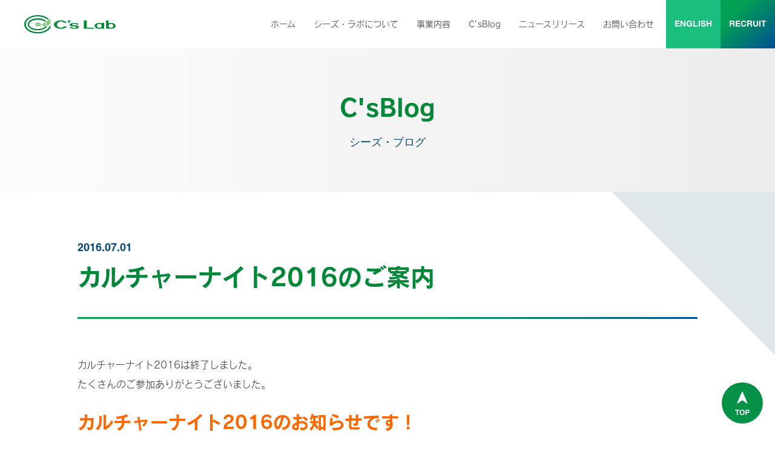

--- FILE ---
content_type: text/html; charset=utf-8
request_url: https://www.cslab.co.jp/blog/2016/07/01-090000.html
body_size: 7071
content:









<!DOCTYPE html>
<html lang="ja">
<head>
<!-- Google Tag Manager -->
<script>(function(w,d,s,l,i){w[l]=w[l]||[];w[l].push({'gtm.start':
new Date().getTime(),event:'gtm.js'});var f=d.getElementsByTagName(s)[0],
j=d.createElement(s),dl=l!='dataLayer'?'&l='+l:'';j.async=true;j.src=
'https://www.googletagmanager.com/gtm.js?id='+i+dl;f.parentNode.insertBefore(j,f);
})(window,document,'script','dataLayer','GTM-PR4ZSV7');</script>
<!-- End Google Tag Manager -->
<meta charset="UTF-8">
<title>カルチャーナイト2016のご案内｜C'sBlog｜MobilityLAB ～モビリティのミライを創る研究所～ 株式会社シーズ・ラボ</title>
<meta name="description" content="カルチャーナイト2016のお知らせです！今年は、「ミニプログラミング教室」を行います！Webアプリの「プログラミン」を使用し、用意された命令をパズルのように組み合わせて、水族館を作ります。小さなお子様でも簡単に作成することができますので、お気軽にご参加ください！">
<meta name="keywords" content="">
<meta name="viewport" content="width=device-width, initial-scale=1">
<meta http-equiv="X-UA-Compatible" content="IE=edge">
<link rel="stylesheet" href="/common/css/style.css?20250404">
<link rel="stylesheet" href="/common/css/corporate.css">

<link rel="icon" href="/common/img/favicon.ico" />
<link rel="apple-touch-icon" sizes="180x180" href="/common/img/apple-touch-icon.png" />
<meta property="og:site_name" content="シーズ・ラボ">
<meta property="og:title" content="カルチャーナイト2016のご案内｜C'sBlog｜MobilityLAB ～モビリティのミライを創る研究所～ 株式会社シーズ・ラボ">
<meta property="og:type" content="article">
<meta property="og:description" content="カルチャーナイト2016のお知らせです！今年は、「ミニプログラミング教室」を行います！Webアプリの「プログラミン」を使用し、用意された命令をパズルのように組み合わせて、水族館を作ります。小さなお子様でも簡単に作成することができますので、お気軽にご参加ください！">
<meta property="og:url" content="https://www.cslab.co.jp/blog/2016/07/01-090000.html">
<meta property="og:image" content="https://www.cslab.co.jp/blog/.assets/%E6%B0%B4%E6%97%8F%E9%A4%A81.png">
<meta name="twitter:card" content="summary">
<meta name="twitter:title" content="カルチャーナイト2016のご案内｜C'sBlog｜MobilityLAB ～モビリティのミライを創る研究所～ 株式会社シーズ・ラボ">
<meta name="twitter:description" content="カルチャーナイト2016のお知らせです！今年は、「ミニプログラミング教室」を行います！Webアプリの「プログラミン」を使用し、用意された命令をパズルのように組み合わせて、水族館を作ります。小さなお子様でも簡単に作成することができますので、お気軽にご参加ください！">
<meta name="twitter:image" content="https://www.cslab.co.jp/blog/.assets/%E6%B0%B4%E6%97%8F%E9%A4%A81.png">
<script src="https://webfont.fontplus.jp/accessor/script/fontplus.js?4SOBObYu78U%3D&box=qJ2K7sYYkPg%3D&aa=1&ab=2"></script>
</head>
<body class="template _corporate">
<!-- Google Tag Manager (noscript) -->
<noscript><iframe src="https://www.googletagmanager.com/ns.html?id=GTM-PR4ZSV7"
height="0" width="0" style="display:none;visibility:hidden"></iframe></noscript>
<!-- End Google Tag Manager (noscript) -->
<svg aria-hidden="true" focusable="false" style="position: absolute; width: 0; height: 0; overflow: hidden;" version="1.1" xmlns="http://www.w3.org/2000/svg" xmlns:xlink="http://www.w3.org/1999/xlink">
<defs>
<symbol id="icon_facebook" viewBox="0 0 32 32">
<path d="M20.8 5.818h2.764v-4.945c-1.309-0.145-2.764-0.291-4.073-0.145-3.927 0-6.836 2.473-6.836 7.273v4.364h-4.364v5.382h4.509v13.673h5.527v-13.818h4.218l0.727-5.382h-4.945v-3.782c-0.145-1.6 0.291-2.618 2.473-2.618z"></path>
</symbol>
<symbol id="icon_x" viewBox="0 0 32 32">
<path d="M18.08,14.17l7.82-9.17h-1.89l-6.88,7.96-5.4-7.96h-6.21l8.23,12.01-8.23,9.58h1.89l7.15-8.36,5.8,8.36h6.34l-8.5-12.41h-.13ZM15.51,17.14l-.81-1.21-6.61-9.58h2.83l5.4,7.69.81,1.21,7.01,9.98h-2.83l-5.67-8.09h-.13Z"/>
</symbol>
<symbol id="icon_instagram" viewBox="0 0 32 32">
<path d="M11.72,4.23c-.96-.01-1.91.19-2.79.59-.77.3-1.46.75-2.05,1.32-.57.59-1.02,1.29-1.32,2.05-.31.9-.51,1.84-.59,2.79-.16,1.66-.2,3.32-.15,4.99v4.84c-.01.96.19,1.91.59,2.79.3.77.75,1.46,1.32,2.05.59.57,1.29,1.02,2.05,1.32.9.31,1.84.51,2.79.59h9.68c.96.01,1.91-.19,2.79-.59,1.56-.58,2.79-1.81,3.37-3.37.31-.9.51-1.84.59-2.79v-9.68c.01-.96-.19-1.91-.59-2.79-.3-.77-.75-1.46-1.32-2.05-.59-.57-1.29-1.02-2.05-1.32-.9-.31-1.84-.51-2.79-.59-1.56-.17-3.13-.22-4.69-.15h-4.84M11.87,25.5c-.76,0-1.5-.15-2.2-.44-.52-.15-.98-.46-1.32-.88-.42-.34-.73-.8-.88-1.32-.22-.72-.37-1.45-.44-2.2v-9.39c0-.76.15-1.5.44-2.2.15-.52.46-.98.88-1.32.34-.42.8-.73,1.32-.88.72-.22,1.45-.37,2.2-.44h9.39c.76,0,1.5.15,2.2.44.52.15.98.46,1.32.88.42.34.73.8.88,1.32.22.72.37,1.45.44,2.2v9.39c0,.76-.15,1.5-.44,2.2-.15.52-.46.98-.88,1.32-.34.42-.8.73-1.32.88-.72.22-1.45.37-2.2.44h-9.39M21.4,9.66c0,.81.66,1.47,1.47,1.47.76.05,1.42-.54,1.47-1.3,0-.06,0-.11,0-.17,0-.81-.66-1.47-1.47-1.47h0c-.81,0-1.47.66-1.47,1.47M10.55,15.97c-.04,3.28,2.6,5.98,5.88,6.01.04,0,.09,0,.13,0,3.28.04,5.98-2.6,6.01-5.88,0-.04,0-.09,0-.13.04-3.28-2.6-5.98-5.88-6.01-.04,0-.09,0-.13,0-3.28-.04-5.98,2.6-6.01,5.88,0,.04,0,.09,0,.13M12.6,15.97c0-2.19,1.77-3.96,3.96-3.96s3.96,1.77,3.96,3.96-1.77,3.96-3.96,3.96h0c-2.18,0-3.95-1.75-3.96-3.93,0-.01,0-.02,0-.03h0"/>
</symbol>
<symbol id="icon_threads" viewBox="0 0 32 32">
<path d="M16.31,28.88h0c-3.24.17-6.37-1.14-8.52-3.56-1.85-2.56-2.78-5.68-2.63-8.83h0c-.15-3.16.78-6.27,2.63-8.83,2.15-2.42,5.29-3.73,8.52-3.56h0c2.55-.07,5.05.7,7.13,2.17,1.75,1.43,3,3.39,3.56,5.58l-2.17.62c-1.08-4.03-4.03-6.2-8.52-6.2-2.58-.16-5.09.86-6.82,2.79-1.56,2.15-2.33,4.78-2.17,7.44-.16,2.66.61,5.29,2.17,7.44,1.71,1.95,4.23,2.99,6.82,2.79,2.23.17,4.43-.62,6.04-2.17,1.4-1.24,1.84-3.25,1.08-4.96-.35-.79-.95-1.44-1.7-1.86-.11,1.25-.59,2.44-1.39,3.41-.98,1.12-2.38,1.8-3.87,1.86-1.19.08-2.37-.19-3.41-.77-1.04-.72-1.71-1.85-1.86-3.1,0-1.23.5-2.41,1.39-3.25,1.07-.83,2.37-1.32,3.72-1.39h3.1c0-.7-.27-1.37-.77-1.86-.64-.67-1.55-1.01-2.48-.93h0c-1.11-.03-2.15.49-2.79,1.39l-1.86-1.24c1.04-1.53,2.8-2.41,4.65-2.32h0c3.25,0,5.27,2.01,5.42,5.58h.31c1.39.65,2.54,1.74,3.25,3.1,1.05,2.56.44,5.51-1.55,7.44-2.02,1.96-4.78,2.98-7.59,2.79h0l.31.46ZM17.44,16.73h-.71c-1.72,0-2.86.86-2.72,2,0,1.14,1.43,1.72,2.72,1.72,1.14,0,2.72-.57,3-3.57-.71,0-1.29-.14-2.14-.14h-.14Z"/>
</symbol>
</defs>
</svg>

<div class="hover-bg"></div>
<div class="wrapper">


  <header class="header _corporate">
    <div class="header__inner">
      <div class="header__logo"><a href="/"><img src="/common/img/logo01.svg" alt="株式会社シーズ・ラボ"></a></div>
      <div class="header__nav">
        <div class="header__link">
          <div class="header-link">
            <ul class="header-link__list">

              <li class="header-link__item _type01"><a href="/english/">ENGLISH</a></li>
              <li class="header-link__item _type02"><a href="/recruit/">RECRUIT</a></li>

            </ul>
          </div>
        </div><!--/.header__link-->

        <nav class="global-nav _corporate">
          <div class="global-nav__inner">
            <ul class="global-nav__list">
              <li class="global-nav__item"><a href="/">ホーム</a></li>
              <li class="global-nav__item _has-sub js-hover-nav">
                <button class="js-sp-accordion">シーズ・ラボについて</button>
                <div class="sub-nav">
                  <div class="sub-nav__header">
                    <p class="sub-nav__lead">COMPANY</p>
                    <p class="sub-nav__title">シーズラボについて</p>
                  </div>
                  <ul class="sub-nav__list _3column">
                    <li class="sub-nav__item"><a href="/company/outline/">会社概要</a></li>
                    <li class="sub-nav__item"><a href="/company/greeting/">メッセージ/経営方針</a></li>
                    <li class="sub-nav__item"><a href="/company/sustainability/">サスティナビリティ</a></li>
                  </ul>
                </div>
              </li>
              <li class="global-nav__item"><a href="/business/">事業内容</a></li>
              <li class="global-nav__item"><a href="/blog/">C’sBlog</a></li>
                            <li class="global-nav__item"><a href="/news-release/">ニュースリリース</a></li>
              <li class="global-nav__item"><a href="/contact/">お問い合わせ</a></li>
              <li class="global-nav__item sp-only"><a href="/privacy/">プライバシーポリシー</a></li>
            </ul>
            <a href="/recruit/" class="global-nav__button _recruit">RECRUIT</a>

            <div class="global-nav__links">
              <a href="/english/" class="global-nav__link">ENGLISH</a>
              <div class="global-nav__sns">
                <div class="sns-list01">
                  <ul class="sns-list01__list">
                    <li class="sns-list01__item"><a href="https://www.facebook.com/cslab.co.jp/" target="_blank" rel="noopener"><i><svg width="22" height="22"><use xlink:href="#icon_facebook"></use></svg></i><span>Facebook</span></a></li>
                    <li class="sns-list01__item"><a href="https://twitter.com/cslab_sapporo" target="_blank" rel="noopener"><i><svg width="22" height="22"><use xlink:href="#icon_x"></use></svg></i><span>x</span></a></li>
                    <li class="sns-list01__item"><a href="https://www.instagram.com/cslab_sapporo" target="_blank" rel="noopener"><i><svg width="22" height="22"><use xlink:href="#icon_instagram"></use></svg></i><span>instagram</span></a></li>
                    <li class="sns-list01__item"><a href="https://www.threads.net/@cslab_sapporo" target="_blank" rel="noopener"><i><svg width="22" height="22"><use xlink:href="#icon_threads"></use></svg></i><span>threads</span></a></li>
                  </ul>
                </div><!--/.sns-list01-->
              </div>
              </div>
            </div>
          </div><!-- /.global-nav__inner -->
        </nav><!-- /.global-nav -->
      </div><!--/.header__nav-->

      <div class="sp-menu">
        <button class="sp-menu__link js-menu">
          <span class="sp-menu__button">
            <span class="sp-menu__icon">メニュー開閉</span>
          </span>
        </button>
      </div><!-- /.sp-menu -->
    </div><!-- /.header__inner -->
  </header><!-- /.header -->


  <main class="content">
    <div class="page-title">
      <div class="page-title__text">
        <div class="anime-wrap js-mainvisual-anime">
          <div class="page-title__inner">
            <h1 class="page-title__title">C'sBlog</h1>
            <p class="page-title__sub">シーズ・ブログ</p>
          </div>
        </div><!--/.anime-wrap-->
      </div>
    </div><!-- /.page-title -->


    <div class="content-main _corporate">
      <div class="content-block">
        <div class="anime-heading-wrap js-anime _entry-head">
          <div class="entry-head">
            <div class="anime-heading-wrap__inner01">
              <div class="anime-heading-wrap__inner02">
                <p class="entry-head__date">2016.07.01</p>
                <h2 class="entry-head__title">カルチャーナイト2016のご案内</h2>
              </div>
            </div>
          </div><!--/.entry-head-->
        </div><!--/.anime-heading-wrap-->

        <div class="entry section-type01">

<div class="mod-article__message"><p>カルチャーナイト2016は終了しました。<br />
たくさんのご参加ありがとうございました。<br />
</p></div>

<p><span style="color: #ff6600; background-color: #ffffff;"><strong><span style="font-size: 30px;">カルチャーナイト2016のお知らせです！</span></strong></span></p>
<p></p>
<p><span style="line-height: 1.62;">今年は、</span><strong style="line-height: 1.62;"><span style="color: #000080;">「ミニプログラミング教室」</span></strong><span style="line-height: 1.62;">を行います！<br></span><span style="line-height: 1.62;">Webアプリの「プログラミン」を使用し、</span><span size="3" style="line-height: 1.62;">用</span><span style="line-height: 1.62;">意された命令をパズルのように組み合わせて、水族館を作ります。</span><span style="line-height: 1.62;">小さなお子様でも簡単に作成することができますので、お気軽にご参加ください！</span></p>
<p><span style="color: #000080;"><strong>事前申込不要</strong></span><span style="line-height: 1.62;">、参加費は</span><strong style="line-height: 1.62;"><span style="color: #000080;">無料</span></strong><span style="line-height: 1.62;">です。<br></span><span style="line-height: 1.62;">スタッフ一同、皆さまのご来場を心よりお待ち申し上げます。</span></p>
<p></p>
<p></p>
<p>☆～～～～～～～～～～～～～～～～～～～～～～～～～～～～～～～～～～～～～～～～～～～☆<br>今回使用したプログラミンのサンプルは、こちらです。<br>http://www.mext.go.jp/programin/share/?share_id=24a1a7c1cba72a312af91cc61b02b319<br>上記のURLからログインを行ってください。<br>☆～～～～～～～～～～～～～～～～～～～～～～～～～～～～～～～～～～～～～～～～～～～☆</p>
<p></p>
<p><b style="line-height: 1.62;">◆プログラミンの操作画面</b></p>
<p><span style="line-height: 1.62;">　　</span><img alt="水族館1.PNG" src="/blog/.assets/%E6%B0%B4%E6%97%8F%E9%A4%A81.png" width="309" height="182" class="mt-image-none" style="line-height: 1.62;"><span style="line-height: 1.62;">　</span><img alt="2水族館.PNG" src="/blog/.assets/2%E6%B0%B4%E6%97%8F%E9%A4%A8.png" width="306" height="184" class="mt-image-none" style="line-height: 1.62;"></p>
<div></div>
<div></div>
<table class="_vertical">
  <tr>
    <th>名称</th>
    <td>カルチャーナイト2016<br>～水族館を作ろう！～</td>
  </tr>
  
  <tr>
    <th>内容</th>
    <td><p>「プログラミン」を用いたビジュアルプログラミングを体験していただきます。<br />
　※プログラミンとは、プログラムを通じて、子供たちに創ることの楽しさと方法論を提供することを目的として、文部科学省が運営するWebサイトです。</p></td>
  </tr>
  <tr>
    <th>日程</th>
    <td>2016年7月22日（金）</td>
  </tr>
  <tr>
    <th>時間</th>
    <td>18:00～20:30</td>
  </tr>
  <tr>
    <th>場所</th>
    <td>かでる2・7(北海道立道民活動センター)　部屋番号(1070)<br>札幌市中央区北2条西7丁目</td>
  </tr>
  
  
  <tr>
    <th>定員</th>
    <td>10名(教室1回あたり)</td>
  </tr>
  <tr>
    <th>料金</th>
    <td>無料</td>
  </tr>
  <tr>
    <th>備考</th>
    <td><p>予約は不要です。当日、会場受付となります。</p>

<p>教室のタイムスケジュールは以下の通りです。<br />
1回目…18:00～18:20<br />
2回目…18:30～18:50<br />
3回目…19:00～19:20<br />
4回目…19:30～19:50<br />
5回目…20:00～20:20<br />
(各回の実施内容は同じです。)<br />
</p></td>
  </tr>
</table>
        </div>

        <div class="share-button js-share-button">
          <p class="share-button__title">このページをシェアする</p>
          <div class="share-button__container">
            <button class="share-button__button js-share-button__trigger" type="button">
              <span class="share-button__icon js-share-button__icon" aria-hidden="true"></span>
              記事タイトルとURLをコピー
            </button>
            <span class="share-button__message js-share-button__message">コピーしました</span>
          </div>
        </div>
        <hr class="article-divider _recruit" />


        <div class="section-type01">
          <div class=" button-group _block">
            <a href="/blog/2016/06/28-133041.html" class="button-type01 _small _prev _corporate"><span>前の記事</span></a>
            <a href="/blog/2016/07/01-090000-1.html" class="button-type01 _small _next _corporate"><span>次の記事</span></a>
          </div>
        </div>

      </div><!--/.content-block-->
    </div><!--/.content-main-->

  </main><!-- /.content -->

  <footer class="footer">
    <div class="footer__inner">
      <div class="pagetop"><a href="pagetop" class="js-goto-pagetop"><img src="/common/img/pagetop.svg" alt="ページの先頭へ戻る"></a></div>
      <div class="footer__nav">
        <div class="footer-nav">
          <ul class="footer-nav__list">
            <li class="footer-nav__item"><a href="/">ホーム</a></li>
            <li class="footer-nav__item"><a href="/contact/">お問い合わせ</a></li>
            <li class="footer-nav__item"><a href="/english/">English</a></li>
            <li class="footer-nav__item"><a href="/privacy/">プライバシーポリシー</a></li>
          </ul>
          <ul class="footer-nav__list">
            <li class="footer-nav__item">シーズラボについて</li>
            <li class="footer-nav__item _sub"><a href="/company/outline/">会社概要</a></li>
            <li class="footer-nav__item _sub"><a href="/company/greeting/">メッセージ/経営方針</a></li>
            <li class="footer-nav__item _sub"><a href="/company/sustainability/">サスティナビリティ</a></li>
            <li class="footer-nav__item"><a href="/business/">事業内容</a></li>
          </ul>
          <ul class="footer-nav__list">
            <li class="footer-nav__item">Blog</li>
            <li class="footer-nav__item _sub"><a href="/blog/">C’sBlog</a></li>
                      <li class="footer-nav__item"><a href="/news-release/">ニュースリリース</a></li>
          </ul>
          <ul class="footer-nav__list">
            <li class="footer-nav__item">採用情報</li>
            <li class="footer-nav__item _sub"><a href="/recruit/">C’sLabのビジョン</a></li>
            <li class="footer-nav__item _sub"><a href="/recruit/ideal-candidate-profile/">求める人物像</a></li>
            <li class="footer-nav__item _sub"><a href="/recruit/data/">数字で見るC’sLab</a></li>
            <li class="footer-nav__item _sub"><a href="/recruit/career-path/">キャリアパス</a></li>
                        <li class="footer-nav__item _sub"><a href="/recruit/environment/">はたらき方・福利厚生</a></li>
            <li class="footer-nav__item _sub"><a href="/recruit/faq/">よくある質問</a></li>
            <li class="footer-nav__item _sub"><a href="/recruit/information/">リクルートニュース</a></li>
          </ul>
          <ul class="footer-nav__list">
          <li class="footer-nav__item _sub"><a href="/recruit/new-graduate/guideline/">新卒採用募集要項</a></li>
          <li class="footer-nav__item _sub"><a href="/recruit/new-graduate/flow/">新卒採用選考ステップ</a></li>
          <li class="footer-nav__item _sub"><a href="/recruit/new-graduate/entry-form/">新卒採用エントリー</a></li>
          <li class="footer-nav__item _sub"><a href="/recruit/mid-career/guideline/">キャリア採用募集要項</a></li>
          <li class="footer-nav__item _sub"><a href="/recruit/mid-career/flow/">キャリア採用選考ステップ</a></li>
          <li class="footer-nav__item _sub"><a href="/recruit/mid-career/entry-form/">キャリア採用エントリー</a></li>
          </ul>
        </div><!--/.footer-nav-->
      </div><!--/.footer__nav-->

      <div class="footer__lower">
        <div class="footer__logo"><img src="/common/img/logo02.svg" alt="株式会社シーズ・ラボ"></div>
        <div class="footer__sns">
          <div class="sns-list02">
            <ul class="sns-list02__list">
              <li class="sns-list02__item"><a href="https://www.facebook.com/cslab.co.jp/" target="_blank" rel="noopener"><i><svg width="22" height="22"><use xlink:href="#icon_facebook"></use></svg></i><span>Facebook</span></a></li>
              <li class="sns-list02__item"><a href="https://twitter.com/cslab_sapporo" target="_blank" rel="noopener"><i><svg width="22" height="22"><use xlink:href="#icon_x"></use></svg></i><span>x</span></a></li>
              <li class="sns-list02__item"><a href="https://www.instagram.com/cslab_sapporo" target="_blank" rel="noopener"><i><svg width="22" height="22"><use xlink:href="#icon_instagram"></use></svg></i><span>instagram</span></a></li>
              <li class="sns-list02__item"><a href="https://www.threads.net/@cslab_sapporo" target="_blank" rel="noopener"><i><svg width="22" height="22"><use xlink:href="#icon_threads"></use></svg></i><span>threads</span></a></li>
            </ul>
          </div><!--/.sns-list02-->
        </div>
        <div class="footer__copyright"><small>Copyright © C’s Lab Co., Ltd. All Rights Reserved.</small></div>
      </div>
    </div><!-- /.footer__inner -->
  </footer><!-- /.footer -->


</div><!-- /.wrapper -->
<script src="/common/js/main.js"></script>

<!-- Global site tag (gtag.js) - Google Analytics -->
<script async src="https://www.googletagmanager.com/gtag/js?id=UA-22991779-1"></script>
<script>
  window.dataLayer = window.dataLayer || [];
  function gtag(){dataLayer.push(arguments);}
  gtag('js', new Date());

  gtag('config', 'UA-22991779-1');
</script>
<script src="https://form.movabletype.net/dist/parent-loader.js" defer async></script></body>
</html>



--- FILE ---
content_type: image/svg+xml
request_url: https://www.cslab.co.jp/common/img/arrow02.svg
body_size: 33
content:
<svg xmlns="http://www.w3.org/2000/svg" width="20" height="20"><g data-name="レイヤー 2"><circle cx="10" cy="10" r="10" fill="#008837"/><path fill="#fff" d="M14 10L8 6.54v6.92L14 10z"/></g></svg>

--- FILE ---
content_type: image/svg+xml
request_url: https://www.cslab.co.jp/common/img/pagetop.svg
body_size: 465
content:
<svg xmlns="http://www.w3.org/2000/svg" width="68" height="68"><defs><style>.cls-2{isolation:isolate}.cls-3{fill:#fff}</style></defs><g id="レイヤー_2" data-name="レイヤー 2"><g id="main"><circle cx="34" cy="34" r="34" fill="#059147"/><g id="お問い合わせ" class="cls-2"><g class="cls-2"><path class="cls-3" d="M29.07 45.16v1.53h-2.59v7.11h-1.81v-7.11h-2.6v-1.53zM36.56 53a3.78 3.78 0 01-2.83 1 3.78 3.78 0 01-2.83-1 4.68 4.68 0 01-1.31-3.56 4.6 4.6 0 011.31-3.54 3.77 3.77 0 012.83-1 3.77 3.77 0 012.83 1 4.6 4.6 0 011.31 3.57A4.68 4.68 0 0136.56 53zm-1.13-1.31a4.33 4.33 0 000-4.5 2.05 2.05 0 00-1.7-.8 2.1 2.1 0 00-1.71.8 3.45 3.45 0 00-.64 2.25 3.49 3.49 0 00.62 2.28 2.12 2.12 0 001.71.79 2.07 2.07 0 001.72-.79zM45 50.06a3.29 3.29 0 01-2.16.63h-1.8v3.11h-1.75v-8.64H43a3 3 0 012 .67 2.59 2.59 0 01.76 2.07 2.66 2.66 0 01-.76 2.16zM43.67 47a1.42 1.42 0 00-1-.29h-1.59v2.49h1.62a1.38 1.38 0 001-.31 1.29 1.29 0 00.34-1 1.21 1.21 0 00-.37-.89z"/></g></g><path class="cls-3" d="M42.63 34.23l-8.14-18.9a.53.53 0 00-1 0l-8.14 18.9a.55.55 0 00.14.64.54.54 0 00.66 0l7.85-5.4 7.83 5.43a.54.54 0 00.66 0 .55.55 0 00.14-.67z"/></g></g></svg>

--- FILE ---
content_type: image/svg+xml
request_url: https://www.cslab.co.jp/common/img/logo02.svg
body_size: 1152
content:
<svg xmlns="http://www.w3.org/2000/svg" width="174.27" height="35.39"><defs><style>.cls-1{fill:#fff}</style></defs><g id="レイヤー_2" data-name="レイヤー 2"><g id="main"><path class="cls-1" d="M119.12 24.29V10.2h-5.36v16.09h18.92v-2h-13.56zm-43.29-9.57h5.82S78.07 10.18 70 10.18 56.63 14.3 56.63 18s4.57 8.35 13.13 8.35 12-4.48 12-4.48h-6a7.21 7.21 0 01-5.91 2.4c-4.13-.07-7.16-3-7.23-4.7s-.16-2.52.29-3.35a7.75 7.75 0 017-3.94c4.45.01 5.92 2.44 5.92 2.44zm7.27-4.53h4.78a6.33 6.33 0 01-.14 1.49 5.14 5.14 0 01-2.69 3.06 10.39 10.39 0 01-1.69 0 11.67 11.67 0 00.52-1.46 4.07 4.07 0 00-.78-3.09zm16.13 7.95h5s-1.46-3.08-8.87-3.08-8.64 2.76-8.64 2.76-1.19 2.95 5.07 3.68c1.84.24 5.11.35 5.11.35s2.17.33 2.17 1.46-1.87 1.57-3.31 1.54-2.25-.08-2.25-.08a2.16 2.16 0 01-1.91-1.62h-5s1 2.46 5.11 2.92a23.64 23.64 0 003.41.3 19.71 19.71 0 005.85-.81c1.79-.68 3.08-1.35 3.14-2.79s-2.82-2.68-5.66-3a31.79 31.79 0 00-4.73-.27s-2.11-.33-2.09-1.62 2.3-1.3 2.76-1.3 4.24-.58 4.84 1.56zM147.89 15v.93A12.29 12.29 0 00143 15c-3.52 0-9 2.35-8.88 5.39s3.45 5.87 8.26 6a12 12 0 005.56-.95v.9h4.43V15zm-4.77 9.56c-2.53 0-4.59-1.75-4.59-3.91s2.06-3.91 4.59-3.91 4.6 1.75 4.6 3.91-2.06 3.9-4.6 3.9zm31.12-4.35c-.49-3.65-5.62-5.33-9.37-5.23a9.85 9.85 0 00-4.29 1.02v-5.8h-4.43v16.09h4.43v-.78a16.69 16.69 0 004.88.85c4 0 9.27-2.5 8.78-6.15zm-9 4.34c-2.54 0-4.6-1.75-4.6-3.91s2.06-3.91 4.6-3.91 4.59 1.75 4.59 3.91-2 3.91-4.54 3.91zM40.65 21.66c-2.66 3-8.33 5.13-14.89 5.13-9.11 0-16.49-4-16.49-9s7.38-9 16.49-9c5.53 0 10.42 1.49 13.41 3.77l2.34-1.34C38.49 8.16 32.27 6 25.72 6 15.16 6 6.56 10.88 6.61 17.76c0 6.39 8.56 11.57 19.12 11.57 8.26 0 15.3-3.17 18-7.61z"/><path class="cls-1" d="M45.09 9.18C41 5.11 32.93 2.42 25.87 2.42 13.13 2.41 2.8 9.21 2.8 17.58s10.33 15.15 23.07 15.15c10.56 0 19.45-4.65 22.2-11h3c-2.61 7.82-12.86 13.65-25.11 13.65-14.22 0-26-7.88-25.92-17.6C.06 7.39 11.73 0 26 0c8.89 0 16.69 3.28 21.32 8z"/><path class="cls-1" d="M26 14.15c-2.92 0-5.31 1.45-5.63 3.31h11.25c-.32-1.86-2.72-3.31-5.62-3.31z"/><path class="cls-1" d="M51.75 7.65c-.42-.42-3 .9-3 .9l-6.27 3.52S31.75 18.85 31.49 19l-.23.12a2.7 2.7 0 00.37-1H20.35c.29 1.83 2.7 3.25 5.64 3.25h.33c2.16.1 5.5-1.35 5.5-1.35l4-1.9v1a2 2 0 001.42 1.73 10.06 10.06 0 002.18.05 30.92 30.92 0 006-1.54 12.15 12.15 0 003.56-2 4.17 4.17 0 00.75-2.36v-.91s.1-3.33.11-3.47a4 4 0 011.36-2.43c.2-.26.71-.32.55-.54zM42.6 17.84s-.06.84-.76.87a1.1 1.1 0 01-1-.67.5.5 0 01-.08-.26v-3s1.7-1.55 1.84-1.2z"/></g></g></svg>

--- FILE ---
content_type: image/svg+xml
request_url: https://www.cslab.co.jp/common/img/arrow01.svg
body_size: 44
content:
<svg xmlns="http://www.w3.org/2000/svg" width="25" height="25"><g data-name="レイヤー 2"><circle cx="12.5" cy="12.5" r="12.5" fill="#fff"/><path fill="#0054a0" d="M16.5 12.5l-6-3.46v6.92l6-3.46z"/></g></svg>

--- FILE ---
content_type: image/svg+xml
request_url: https://www.cslab.co.jp/common/img/logo01.svg
body_size: 1144
content:
<svg xmlns="http://www.w3.org/2000/svg" width="191.15" height="38.82"><defs><style>.cls-1{fill:#008837}.cls-2{fill:#80ca7f}</style></defs><g id="レイヤー_2" data-name="レイヤー 2"><g id="main"><path class="cls-1" d="M130.66 26.64V11.19h-5.88v17.64h20.75v-2.19h-14.87zm-47.48-10.5h6.38s-3.93-5-12.76-5-14.69 4.52-14.69 8.56 5 9.15 14.41 9.15S89.7 24 89.7 24h-6.59s-2 2.7-6.49 2.63-7.85-3.26-7.92-5.16-.17-2.77.32-3.68a8.51 8.51 0 017.64-4.31c4.91 0 6.52 2.66 6.52 2.66zm7.97-4.96h5.24a6.43 6.43 0 01-.16 1.64 5.57 5.57 0 01-2.94 3.34 10.5 10.5 0 01-1.86.06 11.54 11.54 0 00.57-1.6 4.42 4.42 0 00-.85-3.44zm17.69 8.72h5.49s-1.6-3.38-9.74-3.38-9.46 3-9.46 3-1.31 3.24 5.55 4c2 .27 5.61.39 5.61.39s2.37.35 2.37 1.6-2 1.72-3.62 1.69-2.47-.1-2.47-.1a2.36 2.36 0 01-2.1-1.77H95s1.12 2.7 5.61 3.21a25.39 25.39 0 003.74.32 21.49 21.49 0 006.41-.89c2-.74 3.38-1.48 3.44-3.05s-3.1-2.92-6.2-3.27a35 35 0 00-5.2-.29s-2.31-.36-2.28-1.79 2.52-1.42 3-1.42 4.67-.62 5.32 1.75zm53.38-3.46v1a13.49 13.49 0 00-5.42-1c-3.87 0-9.86 2.58-9.74 5.92s3.78 6.44 9.05 6.56a13.39 13.39 0 006.11-1v1h4.85V16.44zM157 26.92c-2.79 0-5-1.91-5-4.28s2.25-4.29 5-4.29 5 1.92 5 4.29-2.23 4.28-5 4.28zm34.12-4.75c-.54-4-6.17-5.84-10.28-5.74a10.82 10.82 0 00-4.71 1.16v-6.4h-4.85v17.64h4.85V28a18.85 18.85 0 005.35.92c4.39-.01 10.18-2.75 9.64-6.75zm-9.82 4.75c-2.79 0-5-1.91-5-4.28s2.25-4.29 5-4.29 5 1.92 5 4.29-2.22 4.28-5 4.28zM44.58 23.76c-2.91 3.33-9.12 5.63-16.33 5.63-10 0-18.08-4.42-18.08-9.87s8.09-9.87 18.08-9.87c6.07 0 11.43 1.63 14.71 4.13l2.57-1.47C42.21 9 35.39 6.61 28.21 6.61c-11.58 0-21 5.32-21 12.87.06 7 9.39 12.69 21 12.69 9.06 0 16.78-3.48 19.71-8.35z"/><path class="cls-1" d="M49.46 10.07C44.92 5.6 36.12 2.66 28.38 2.65c-14 0-25.31 7.45-25.31 16.63S14.4 35.9 28.38 35.9c11.57 0 21.33-5.1 24.35-12.07H56c-2.87 8.58-14.11 15-27.55 15C12.83 38.82-.06 30.18 0 19.52.07 8.11 12.86 0 28.47 0c9.74 0 18.3 3.6 23.38 8.72z"/><path class="cls-2" d="M28.51 15.53c-3.2 0-5.83 1.58-6.18 3.62h12.35c-.35-2.04-2.98-3.62-6.17-3.62z"/><path class="cls-2" d="M56.76 8.39c-.46-.46-3.33 1-3.33 1l-6.88 3.86s-11.72 7.44-12 7.58l-.25.13a3 3 0 00.4-1.06H22.32c.32 2 3 3.58 6.19 3.58h.35c2.37.11 6-1.48 6-1.48l4.39-2.09v1.06a2.14 2.14 0 001.56 1.9 11 11 0 002.39.05 33.67 33.67 0 006.6-1.72c.34-.12 3.06-1.19 3.9-2.17a4.56 4.56 0 00.85-2.6l.05-1s.1-3.65.11-3.8A4.36 4.36 0 0156.16 9c.22-.3.78-.36.6-.61zm-10 11.17s-.06.93-.83 1a1.2 1.2 0 01-1.06-.73.52.52 0 01-.09-.29v-3.27s1.86-1.7 2-1.32z"/></g></g></svg>

--- FILE ---
content_type: image/svg+xml
request_url: https://www.cslab.co.jp/common/img/bg02.svg
body_size: -29
content:
<svg xmlns="http://www.w3.org/2000/svg" width="270" height="270"><path fill="#dfe7e8" d="M0 0v270h270z"/></svg>

--- FILE ---
content_type: image/svg+xml
request_url: https://www.cslab.co.jp/common/img/bg01.svg
body_size: 1
content:
<svg xmlns="http://www.w3.org/2000/svg" width="270" height="270"><path fill="#dfe7e8" d="M270 270V0H0l270 270z" data-name="レイヤー 2"/></svg>